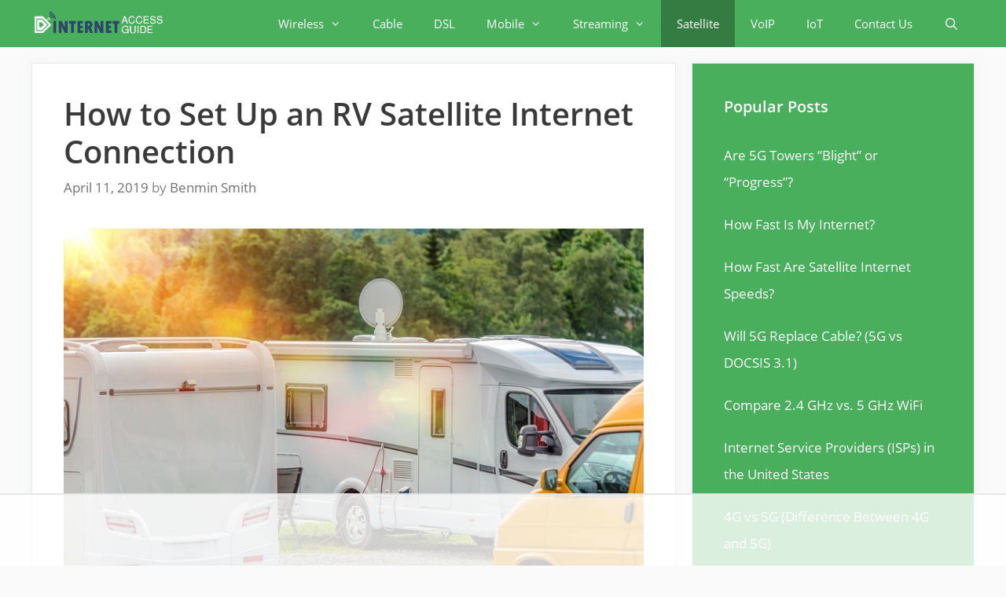

--- FILE ---
content_type: text/html
request_url: https://api.intentiq.com/profiles_engine/ProfilesEngineServlet?at=39&mi=10&dpi=936734067&pt=17&dpn=1&iiqidtype=2&iiqpcid=5f8aa38a-084f-48dd-a15b-62485d963edd&iiqpciddate=1769283064939&pcid=b98d0f9d-9622-4718-b350-430c690a77e0&idtype=3&gdpr=0&japs=false&jaesc=0&jafc=0&jaensc=0&jsver=0.33&testGroup=A&source=pbjs&ABTestingConfigurationSource=group&abtg=A&vrref=https%3A%2F%2Finternet-access-guide.com
body_size: 52
content:
{"abPercentage":97,"adt":1,"ct":2,"isOptedOut":false,"data":{"eids":[]},"dbsaved":"false","ls":true,"cttl":86400000,"abTestUuid":"g_29bea07d-4805-461e-8b8f-6bd9645433d5","tc":9,"sid":-414256386}

--- FILE ---
content_type: text/plain
request_url: https://rtb.openx.net/openrtbb/prebidjs
body_size: -233
content:
{"id":"af09bc38-7b07-48a8-b1a3-00d1ee2e76a6","nbr":0}

--- FILE ---
content_type: text/plain
request_url: https://rtb.openx.net/openrtbb/prebidjs
body_size: -233
content:
{"id":"f00cb5ca-8ce1-41e3-b91e-2e1652f68802","nbr":0}

--- FILE ---
content_type: text/plain
request_url: https://rtb.openx.net/openrtbb/prebidjs
body_size: -88
content:
{"id":"26db0e23-d498-4643-b319-a120628723a4","nbr":0}

--- FILE ---
content_type: text/plain; charset=UTF-8
request_url: https://at.teads.tv/fpc?analytics_tag_id=PUB_17002&tfpvi=&gdpr_consent=&gdpr_status=22&gdpr_reason=220&ccpa_consent=&sv=prebid-v1
body_size: 56
content:
ZGFmMjZiOGMtM2Y1ZC00OTg1LWEzZTctYzA1YWM5YmM5MmM4Iy03MA==

--- FILE ---
content_type: text/plain
request_url: https://rtb.openx.net/openrtbb/prebidjs
body_size: -233
content:
{"id":"c08703b2-6177-4ca7-8e2d-e2686cc35444","nbr":0}

--- FILE ---
content_type: text/plain
request_url: https://rtb.openx.net/openrtbb/prebidjs
body_size: -233
content:
{"id":"59f71ca8-d4f2-4b64-ba05-6586853151c2","nbr":0}

--- FILE ---
content_type: text/plain; charset=utf-8
request_url: https://ads.adthrive.com/http-api/cv2
body_size: 5595
content:
{"om":["04897otm","0929nj63","0av741zl","0c78846f-3ee5-4bc2-9023-69e86a9c9f4b","0iyi1awv","0p298ycs8g7","0po76ola","0pycs8g7","0sj1rko5","0sm4lr19","1","1011_74_18364134","101779_7764-1036210","10ua7afe","110_576777115309199355","11142692","11509227","1185:1609898140","1185:1610326628","1185:1610326728","11896988","12010084","12010088","12168663","12169108","12174192","12176509","124682_679","124843_10","124844_23","124848_8","124853_8","12850755","12931032","12931034","12952197","12952198","1453468","1610326628","1610326728","1610338925","17_24632125","17_24696323","17_24766971","17_24766985","17_24767217","17_24767241","1891/84814","1dynz4oo","1h2987yhpl7","1h7yhpl7","1r7rfn75","1ybd10t0","202430_200_EAAYACogrPcXlVDpv4mCpFHbtASH4.EGy-m7zq791oD26KFcrCUyBCeqWqs_","206_492063","206_547869","2132:45327622","2132:45327631","2132:45868998","2132:45875347","2132:45970184","2132:45975236","2132:45999649","2132:46039215","2132:46039506","2132:46039513","2132:46039900","2249:650628516","2249:650650503","2249:683817811","2249:691910064","2249:691925891","226226131","226226132","2307:0gpaphas","2307:1h7yhpl7","2307:1r7rfn75","2307:222tsaq1","2307:2gev4xcy","2307:3kp5kuh1","2307:3v5u0p3e","2307:4etfwvf1","2307:4fk9nxse","2307:5s8wi8hf","2307:7cmeqmw8","2307:7cogqhy0","2307:7fmk89yf","2307:7xb3th35","2307:8linfb0q","2307:8orkh93v","2307:9d69c8kf","2307:9krcxphu","2307:a7wye4jw","2307:clbujs0n","2307:cv0h9mrv","2307:cx0cyl2x","2307:de6sdyoz","2307:dhd27ung","2307:dif1fgsg","2307:duxvs448","2307:fevt4ewx","2307:fqeh4hao","2307:funmfj04","2307:g749lgab","2307:gn3plkq1","2307:h1m1w12p","2307:hbje7ofi","2307:hfqgqvcv","2307:hswgcqif","2307:i90isgt0","2307:innyfbu3","2307:ixtrvado","2307:jd035jgw","2307:jrqswq65","2307:l2j3rq3s","2307:l4p5cwls","2307:lp37a2wq","2307:lq8578ay","2307:m6rbrf6z","2307:mznp7ktv","2307:ncfr1yiw","2307:pi9dvb89","2307:qexs87kc","2307:qqe821pl","2307:qt09ii59","2307:r5pphbep","2307:s2ahu2ae","2307:s4s41bit","2307:s5fkxzb8","2307:tty470r7","2307:u4atmpu4","2307:u56k46eo","2307:uc3gjkej","2307:vmn1juoe","2307:w15c67ad","2307:w3kkkcwo","2307:ww2ziwuk","2307:x5dl9hzy","2307:x7xpgcfc","2307:xgjdt26g","2307:xoozeugk","2307:xoqodiix","2307:xzhzyk69","2307:y96tvrmt","2307:ygwxiaon","2307:z2zvrgyz","2307:z31jgqln","2307:zjn6yvkc","2307:zw6jpag6","23786257","2409_25495_176_CR52092921","2409_25495_176_CR52092923","2409_25495_176_CR52092954","2409_25495_176_CR52092959","2409_25495_176_CR52150651","2409_25495_176_CR52175340","2409_25495_176_CR52178316","2409_25495_176_CR52188001","259d167e-daca-496f-aef2-248e20fe4bc8","25_53v6aquw","25_oz31jrd0","25_ti0s3bz3","25_yi6qlg3p","25_ztlksnbe","25_zwzjgvpw","262594","2662_200562_8168520","2662_200562_8172724","2662_200562_8182931","2676:85402391","2676:86739499","2711_64_11769257","2715_9888_262592","2715_9888_262594","2715_9888_501276","274e11ea-d8f3-4b75-9990-0df9feae8725","28925636","28933536","29414696","2974:8168473","2974:8168475","2974:8172741","2gev4xcy","2hdl0sv1","2jjp1phz","2mokbgft","2rhihii2","2syjv70y","2v4qwpp9","30652570","306_24767248","308_125203_18","32296843","3335_25247_700109379","33419362","33604490","33605403","33605516","33605623","33637455","34182009","3490:CR52223710","3490:CR52223725","3646_185414_T26335189","36478149","3658_136236_x7xpgcfc","3658_1406006_T26265352","3658_15038_7ju85h9b","3658_15078_4npk06v9","3658_15106_u4atmpu4","3658_155735_plth4l1a","3658_177572_hbje7ofi","3658_179461_9925w9vu","3658_179461_xgjdt26g","3658_203382_xson3pvm","3658_203382_z2zvrgyz","3658_215376_T26224673","3658_608642_5s8wi8hf","3658_67113_8linfb0q","3658_94590_T26225265","375227988","381513943572","3822:24417995","3LMBEkP-wis","3k7l4b1y","3llgx2fg","3np7959d","3v2n6fcp","3v5u0p3e","3xh2cwy9","409_189217","409_225990","409_226342","42604842","43919976","43919984","43919985","439246469228","43a7ptxe","44023623","44228426","44429836","44629254","44z2zjbq","45868998","458901553568","45999649","45yw802f","47192068","481703827","485027845327","48629971","49123012","4972638","49869013","4fk9nxse","4n9mre1i","4zai8e8t","501276","51372355","51372410","51372434","51699660","53092150-ab48-4110-bdda-171560f6596c","53v6aquw","54035274","54147686","54639987","547788","54779847","54779873","549410","5510:cymho2zs","5510:echvksei","5510:mznp7ktv","5510:quk7w53j","5510:u4atmpu4","5510:vkztsyop","5510:xzhzyk69","553781221","553781814","5563_66529_OADD2.10239397485000_100KUO2BYL9SQZQ45","5563_66529_OADD2.7216038222962_1YSSWZCYXPWFTPECNR","5563_66529_OADD2.7353140498605_1QN29R6NFKVYSO2CBH","5563_66529_OAIP.9fe96f79334fc85c7f4f0d4e3e948900","5563_66529_OAIP.b68940c0fa12561ebd4bcaf0bb889ff9","55763524","557_409_216596","557_409_220344","558_93_5s8wi8hf","558_93_hbje7ofi","558_93_np9yfx64","558_93_u4atmpu4","560_74_18236270","5626536529","56566551","56635908","56824595","574253771","576777115309199355","577ccd58-43a9-4dba-bd82-ccef2fc5a03c","583652883178231326","59780461","59856354","59873208","59873214","59873223","59873224","59873227","59873228","59873231","5989_1799740_704085924","5s2988wi8hf","5s8wi8hf","5sfc9ja1","605367461","609577512","61085224","618576351","618653722","618876699","618980679","61900466","619089559","61916211","61916223","61916225","61916229","61932920","61932925","62187798","6226527055","6226530649","6226534791","6226543513","6250_66552_1114985353","627309156","627309159","62764941","628015148","628086965","628153053","628153173","628222860","628223277","628360579","628360582","628444259","628444262","628444349","628444433","628444439","628456310","628456313","628456379","628456382","628622163","628622166","628622169","628622172","628622178","628622241","628622247","628622250","628683371","628687043","628687157","628687460","628687463","628803013","628841673","629007394","629009180","629167998","629168001","629168010","629168565","629171196","629171202","62971378","62976224","629817930","630928655","63100589","6365_61796_729220897126","6365_61796_742174851279","6365_61796_784844652399","6365_61796_784880263591","6365_61796_784880274628","6365_61796_785326944648","63paj2bz","651637459","659216891404","659713728691","680_99480_464327579","683738007","683738706","690_99485_1610326728","694912939","697189885","697189927","697189984","697525780","697525795","697525824","697876985","697876986","697876988","697876997","697876998","697877001","697893112","699201086","6ejtrnf9","6mrds7pc","6nj9wt54","6rbncy53","6tj9m7jw","6zt4aowl","700109383","700109389","70099379-c9d9-483b-bf9e-08d12c816438","702675162","704255819","704889081","704890558","705115263","705116861","705119942","705555329","705648839","706320056","70_85402272","70_85402410","70_85690706","70_86082701","70_86698138","722839542471","725271087996","725307709636","725307849769","731344843860","732157689055","739103879651","74243_74_18364017","74243_74_18364062","74243_74_18364087","74243_74_18364134","74wv3qdx","794di3me","7969_149355_45142083","7969_149355_45327622","7969_149355_46039500","79ju1d1h","7a0tg1yi","7b52b5c6-78ca-4cba-b143-1427595fd611","7cmeqmw8","7dzh8i6q","7f298mk89yf","7fmk89yf","7qIE6HPltrY","7qevw67b","7qeykcdm","7s82759r","7x298b3th35","7xb3th35","80dc3a90-cd35-4b47-bc51-11885feefa74","8124663","8152859","8152878","8152879","8172728","8193073","8193076","8193078","8193095","82133859","82_7764-1036212","84105_751141158","85393222","85690708","85702145","85939025","86087904","86087917","86509229","8666/7cd4d5087da37c02cd8f72043b73ba5e","86925938","89fe5689-b968-4c98-8e33-961e534bc43d","8b5u826e","8linfb0q","8o298rkh93v","8orkh93v","8ufjxf7y","9057/211d1f0fa71d1a58cabee51f2180e38f","90_12952198","97_8193073","97_8193078","98xzy0ek","9d69c8kf","9krcxphu","9rqgwgyb","9t6gmxuz","9y91aee3","9yffr0hr","DcJTB-a2BD8","EgI9bxPD1QI","LotYqaq9D44","a3ts2hcp","a4nw4c6t","a7wye4jw","aj298nkkyp6","ajnkkyp6","aoz20oej","axw5pt53","b8db561c-3cf6-4685-b043-ae504900ffc7","b92980cwbcd","bc5edztw","bd5xg6f6","bhcgvwxj","c-Mh5kLIzow","c22985t9p0u","c25t9p0u","c56e4frx","cacfa722-dc37-4dd4-994a-32de99b595c9","cbg18jr6","cr-1oplzoysu9vd","cr-2azmi2ttu9vd","cr-2azmi2ttuatj","cr-2azmi2ttubwe","cr-6ovjht2eu9vd","cr-6ovjht2euatj","cr-6ovjht2eubwe","cr-Bitc7n_p9iw__vat__49i_k_6v6_h_jce2vj5h_Sky0Cdjrj","cr-Bitc7n_p9iw__vat__49i_k_6v6_h_jce2vm6d_d14BLdjrj","cr-a9s2xf0uubwj","cr-aaqt0j8vubwj","cr-aavwye0pubwj","cr-aavwye1uubwj","cr-aawz2m4pubwj","cr-aawz3f0wubwj","cr-aawz3f1yubwj","cr-aawz3f2tubwj","cr-aawz3f3xubwj","cr-f6puwm2x27tf1","cr-f6puwm2yu7tf1","cr-flbd4mx4u9vd","cr-flbd4mx4uatj","cr-flbd4mx4ubwe","cr-g7ywwk2qvft","cr-g7ywwk5qvft","cr-g7ywwk7qvft","cr-g7ywwl1qvft","cr-ghun4f53u9vd","cr-wzt6eo5fu9vd","cr-wzt6eo5fubwe","cs92bsda","cv0h9mrv","cymho2zs","cyzccp1w","d8xpzwgq","de66hk0y","de6sdyoz","dhd27ung","dif1fgsg","dlhzctga","dwghal43","e2qeeuc5","eb9vjo1r","ec42bdec-ee2f-4fb9-bd33-2f32fe259671","echvksei","f3h9fqou","f4a9fa07-be91-419b-b9b6-129616194fde","f6c837e5-a9c2-4c7a-b9af-6185cd31a9eb","f7cd6913-8953-4a50-8fc3-60246dfa5280","f9zmsi7x","fj298p0ceax","fjp0ceax","fjzzyur4","fq298eh4hao","fqeh4hao","funmfj04","fy5qcztw","g749lgab","gjwam5dw","gn3plkq1","gv7spfm4","h0cw921b","h1m1w12p","hPuTdMDQS5M","hbje7ofi","hc7si6uf","heb21q1u","hf298qgqvcv","hffavbt7","hfqgqvcv","hgrz3ggo","hswgcqif","hu52wf5i","hu8cf63l","i2aglcoy","i8q65k6g","i90isgt0","i9b8es34","iaqttatc","iq298dsx7qh","iqdsx7qh","ixtrvado","j39smngx","j728o85b","jd035jgw","jsy1a3jk","k0zxl8v3","k1aq2uly","k2xfz54q","kk5768bd","l0mfc5zl","l2s786m6","ldnbhfjl","lizgrou8","ll77hviy","lmkhu9q3","lp1o53wi","lp37a2wq","lxlnailk","m1gs48fk","m2n177jy","m6rbrf6z","mmr74uc4","mne39gsk","mnzinbrt","mul4id76","muvxy961","mznp7ktv","n2upfwmy","n3egwnq7","n8w0plts","nDEslD5DCrE","ncfr1yiw","nfcyla6a","nsqnexud","nx53afwv","o5xj653n","o6vx6pv4","of8dd9pr","ofoon6ir","ohld1y1d","oj29870mowv","oj70mowv","op9gtamy","ou8gxy4u","oz31jrd0","p0odjzyt","pagvt0pd","pefxr7k2","pi9dvb89","pizqb7hf","pkydekxi","pl298th4l1a","plth4l1a","poc1p809","pz8lwofu","q0nt8p8d","q1kdv2e7","q9I-eRux9vU","q9frjgsw","qqj2iqh7","qqvgscdx","qt09ii59","quk7w53j","r0u09phz","r3co354x","r5pphbep","rnvjtx7r","s2ahu2ae","s37ll62x","s4s41bit","s5fkxzb8","sioaer1e","srvah9hj","t2dlmwva","t2uhnbes","t7d69r6a","tef6xezd","ti0s3bz3","tqejxuf9","tuivy3lz","tzngt86j","u32980fsj32","u4atmpu4","u56k46eo","u7p1kjgp","u8px4ucu","uc3gjkej","uda4zi8x","ujl9wsn7","unkdn2kt","uq0uwbbh","ut42112berk8n","v0ith743","v705kko8","vdcb5d4i","vj7hzkpp","vkztsyop","w15c67ad","w3kkkcwo","w5et7cv9","wf9qekf0","wih2rdv3","wp3sy74c","wu5qr81l","ww9yxw2a","wwo5qowu","x61c6oxa","x716iscu","x7xpgcfc","x8r63o37","xdaezn6y","xgjdt26g","xmrkzlba","xncaqh7c","xoozeugk","xoqodiix","xson3pvm","xxuplb4j","xzhzyk69","y51tr986","y96tvrmt","yi6qlg3p","yvwm7me2","z0t9f1cw","z2zvrgyz","z31jgqln","zaiy3lqy","zep75yl2","zibvsmsx","zj298n6yvkc","zpm9ltrh","zvdz58bk","zw6jpag6","zwzjgvpw","zxaju0ay","7979132","7979135"],"pmp":[],"adomains":["123notices.com","1md.org","about.bugmd.com","acelauncher.com","adameve.com","akusoli.com","allyspin.com","askanexpertonline.com","atomapplications.com","bassbet.com","betsson.gr","biz-zone.co","bizreach.jp","braverx.com","bubbleroom.se","bugmd.com","buydrcleanspray.com","byrna.com","capitaloneshopping.com","clarifion.com","combatironapparel.com","controlcase.com","convertwithwave.com","cotosen.com","countingmypennies.com","cratedb.com","croisieurope.be","cs.money","dallasnews.com","definition.org","derila-ergo.com","dhgate.com","dhs.gov","displate.com","easyprint.app","easyrecipefinder.co","fabpop.net","familynow.club","fla-keys.com","folkaly.com","g123.jp","gameswaka.com","getbugmd.com","getconsumerchoice.com","getcubbie.com","gowavebrowser.co","gowdr.com","gransino.com","grosvenorcasinos.com","guard.io","hero-wars.com","holts.com","instantbuzz.net","itsmanual.com","jackpotcitycasino.com","justanswer.com","justanswer.es","la-date.com","lightinthebox.com","liverrenew.com","local.com","lovehoney.com","lulutox.com","lymphsystemsupport.com","manualsdirectory.org","meccabingo.com","medimops.de","mensdrivingforce.com","millioner.com","miniretornaveis.com","mobiplus.me","myiq.com","national-lottery.co.uk","naturalhealthreports.net","nbliver360.com","nikke-global.com","nordicspirit.co.uk","nuubu.com","onlinemanualspdf.co","original-play.com","outliermodel.com","paperela.com","paradisestays.site","parasiterelief.com","peta.org","photoshelter.com","plannedparenthood.org","playvod-za.com","printeasilyapp.com","printwithwave.com","profitor.com","quicklearnx.com","quickrecipehub.com","rakuten-sec.co.jp","rangeusa.com","refinancegold.com","robocat.com","royalcaribbean.com","saba.com.mx","shift.com","simple.life","spinbara.com","systeme.io","taboola.com","tackenberg.de","temu.com","tenfactorialrocks.com","theoceanac.com","topaipick.com","totaladblock.com","usconcealedcarry.com","vagisil.com","vegashero.com","vegogarden.com","veryfast.io","viewmanuals.com","viewrecipe.net","votervoice.net","vuse.com","wavebrowser.co","wavebrowserpro.com","weareplannedparenthood.org","xiaflex.com","yourchamilia.com"]}

--- FILE ---
content_type: text/plain
request_url: https://rtb.openx.net/openrtbb/prebidjs
body_size: -233
content:
{"id":"a4325f72-4c61-4e1e-82ea-6d98d722657e","nbr":0}

--- FILE ---
content_type: text/plain
request_url: https://rtb.openx.net/openrtbb/prebidjs
body_size: -233
content:
{"id":"b40f4d82-34a5-4bab-959b-69fb4318c45a","nbr":0}

--- FILE ---
content_type: text/plain
request_url: https://rtb.openx.net/openrtbb/prebidjs
body_size: -233
content:
{"id":"d182500e-9f79-4a8d-8a89-fe65a4b70b25","nbr":0}

--- FILE ---
content_type: text/plain
request_url: https://rtb.openx.net/openrtbb/prebidjs
body_size: -233
content:
{"id":"77669ad8-6280-4653-9e7e-6f2f21339520","nbr":0}

--- FILE ---
content_type: text/plain
request_url: https://rtb.openx.net/openrtbb/prebidjs
body_size: -233
content:
{"id":"59b3507a-8412-4ed5-9e46-aae39f49c8d9","nbr":0}

--- FILE ---
content_type: text/plain
request_url: https://rtb.openx.net/openrtbb/prebidjs
body_size: -233
content:
{"id":"3e0983cf-36e7-4f28-8122-dc5c689735a0","nbr":0}